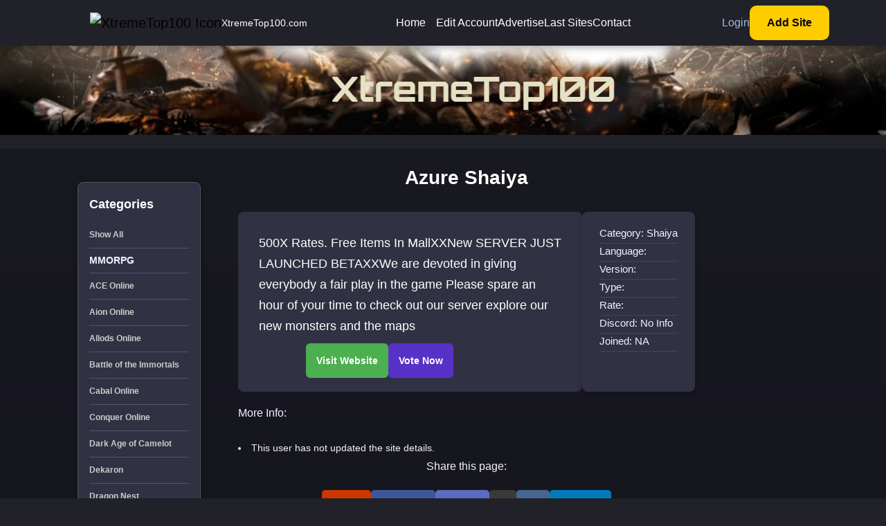

--- FILE ---
content_type: text/html; charset=UTF-8
request_url: https://www.xtremetop100.com/sitedetails-1132302465
body_size: 4466
content:
 
<!DOCTYPE html>
<html lang="en">
<head>
    <meta charset="UTF-8">
    <meta http-equiv="X-UA-Compatible" content="IE=edge">
    <meta name="viewport" content="width=device-width, initial-scale=1.0">
	<meta name="description" content="Server info, features, and voting for Azure Shaiya. Check rates, updates, and vote to support the server.">
    <title>Azure Shaiya Server - Details, Info & Vote</title>
    <link rel="shortcut icon" href="assets/images/favicon.ico" type="image/x-icon">
    <link rel="stylesheet" href="assets/css/bootstrap.min.css?=9">
    <link rel="stylesheet" href="assets/css/fontawesome.min.css">
    <link rel="stylesheet" href="assets/css/jquery-ui.css">
    <link rel="stylesheet" href="assets/css/plugin/nice-select.css">
    <link rel="stylesheet" href="assets/css/plugin/magnific-popup.css">
    <link rel="stylesheet" href="assets/css/plugin/slick.css">
    <link rel="stylesheet" href="assets/css/arafat-font.css">
    <link rel="stylesheet" href="assets/css/style.css?=2">
	
<script async src="https://www.googletagmanager.com/gtag/js?id=G-PZ1S7NWDVX"></script>
<script>
  window.dataLayer = window.dataLayer || [];
  function gtag(){dataLayer.push(arguments);}
  gtag('js', new Date());
  gtag('config', 'G-PZ1S7NWDVX');
</script>

</head>
<body>
    <button class="scrollToTop" aria-label="Scroll to top"><i class="fas fa-angle-double-up"></i></button>
    <header class="header-section header-menu">
        <nav class="navbar navbar-expand-lg p-0">
            <div class="container">
                <nav class="navbar w-100 navbar-expand-lg">
                    <a href="https://www.xtremetop100.com/" class="navbar-brand d-flex align-items-center gap-2 ms-5">
                        <img src="assets/images/favicon.ico" class="logo-alt" alt="XtremeTop100 Icon">
							<span class="site-name">XtremeTop100.com</span></a>
                    <button class="navbar-toggler collapsed" type="button" data-bs-toggle="collapse" data-bs-target="#navbar-content">
                        <i class="fas fa-bars"></i>
                    </button>
                    <div class="collapse navbar-collapse justify-content-end" id="navbar-content">
                        <ul class="navbar-nav gap-3 py-4 py-lg-0 m-auto align-self-center">
                            <li class="dropdown show-dropdown">
								<a class="dropdown-nav" href="/">Home</a></li>                 
								<li><a class="dropdown-nav" href="/edit_login">Edit Account</a></li>
								<li><a class="dropdown-nav" href="/advertise">Advertise</a></li>
								<li><a class="dropdown-nav" href="/last">Last Sites</a></li>
								<li><a class="dropdown-nav" href="/contact">Contact</a></li>   
                        </ul>
                        <div class="right-area position-relative d-flex gap-3 gap-xxl-5 align-items-center">
                            <div class="btn-area d-flex gap-3 align-items-center">
								<a href="/edit_login" class="btn-link">Login</a>
								<a href="/add" class="cmn-btn btn-link">Add Site</a>
							</div>
                        </div>
                    </div>
                </nav>
            </div>
        </nav>
    </header>
	
	<section class="banner-section index">
		<div class="overlay overflow-hidden">
			<div class="banner-content position-relative">
				<div class="container">
					<div class="section-text">
						<div class="site-title mb-2"><img src="/images/logo.png" alt="XtremeTop100 Banner" /></div>
					</div>
				</div>
			</div>
		</div>
	</section>
<div class="divider"></div>
<section class="all-collection">
	<div class="container mt-5 pb-120">
		<div class="row">
			<div class="col-xl-3 mb-5">
				<div class="game-categories p-3">
					<div class="list-cats">Categories</div>
					<ul class="list-unstyled mt-3">
					<li><a href="/" class="hei">Show All</a></li>				
                        <li><b>MMORPG</b></li><li><a href="ace-online" class="hei">ACE Online</a></li><li><a href="aion-online" class="hei">Aion Online</a></li><li><a href="allods-online" class="hei">Allods Online</a></li><li><a href="battle-of-the-immortals" class="hei">Battle of the Immortals</a></li><li><a href="cabal-online" class="hei">Cabal Online</a></li><li><a href="conquer-online" class="hei">Conquer Online</a></li><li><a href="dark-age-of-camelot" class="hei">Dark Age of Camelot</a></li><li><a href="dekaron" class="hei">Dekaron</a></li><li><a href="dragon-nest" class="hei">Dragon Nest</a></li><li><a href="dragonica-online" class="hei">Dragonica Online</a></li><li><a href="ether-saga-odyssey" class="hei">Ether Saga Odyssey</a></li><li><a href="eudemons-online" class="hei">Eudemons Online</a></li><li><a href="everquest" class="hei">EverQuest</a></li><li><a href="final-fantasy" class="hei">Final Fantasy</a></li><li><a href="flyff-online" class="hei">Flyff</a></li><li><a href="forsaken-world" class="hei">Forsaken World</a></li><li><a href="grand-chase" class="hei">Grand Chase</a></li><li><a href="guild-wars" class="hei">Guild Wars</a></li><li><a href="gunbound" class="hei">Gunbound</a></li><li><a href="helbreath" class="hei">Helbreath</a></li><li><a href="heroes-of-three-kingdoms" class="hei">Heroes of three kingdoms</a></li><li><a href="iris-online" class="hei">Iris Online</a></li><li><a href="jade-dynasty" class="hei">Jade Dynasty</a></li><li><a href="kal-online" class="hei">Kal Online</a></li><li><a href="knight-online" class="hei">Knight Online</a></li><li><a href="last-chaos" class="hei">Last Chaos</a></li><li><a href="legend-of-mir" class="hei">Legend of Mir</a></li><li><a href="lineage2" class="hei">Lineage 2</a></li><li><a href="loong-online" class="hei">Loong Online</a></li><li><a href="luna-online" class="hei">Luna Online</a></li><li><a href="lunia-online" class="hei">Lunia Online</a></li><li><a href="maplestory" class="hei">MapleStory</a></li><li><a href="matrix-online" class="hei">Matrix Online</a></li><li><a href="metin2" class="hei">Metin2</a></li><li><a href="minecraft" class="hei">Minecraft</a></li><li><a href="mmorpg-mpog" class="hei">MMORPG & MPOG</a></li><li><a href="mu-online" class="hei">Mu Online</a></li><li><a href="myth-of-soma" class="hei">Myth of Soma</a></li><li><a href="neverwinter-online" class="hei">Neverwinter Online</a></li><li><a href="perfect-world" class="hei">Perfect World</a></li><li><a href="pirate-king-online" class="hei">Pirate King Online</a></li><li><a href="pristontale" class="hei">PristonTale</a></li><li><a href="ragnarok-online" class="hei">Ragnarok Online</a></li><li><a href="raiderz-online" class="hei">RaiderZ Online</a></li><li><a href="ran-online" class="hei">Ran Online</a></li><li><a href="rappelz" class="hei">Rappelz</a></li><li><a href="redmoon" class="hei">Redmoon</a></li><li><a href="rf-online" class="hei">RF Online</a></li><li><a href="risk-your-life" class="hei">Risk Your Life</a></li><li><a href="rohan" class="hei">Rohan</a></li><li><a href="rose-online" class="hei">Rose Online</a></li><li><a href="runescape" class="hei">Runescape</a></li><li><a href="rusty-hearts" class="hei">Rusty Hearts</a></li><li><a href="seal-online" class="hei">Seal Online</a></li><li><a href="shaiya" class="hei">Shaiya</a></li><li><a href="silkroad-online" class="hei">Silkroad Online</a></li><li><a href="star-wars-galaxies" class="hei">Star Wars Galaxies</a></li><li><a href="swordsman" class="hei">Swordsman</a></li><li><a href="tales-of-pirates" class="hei">Tales of Pirates</a></li><li><a href="ultima-online" class="hei">Ultima Online</a></li><li><a href="war-of-the-immortals" class="hei">War of the Immortals</a></li><li><a href="world-of-kung-fu" class="hei">World of Kung Fu</a></li><li><a href="world-of-warcraft" class="hei">World of Warcraft</a></li><li><b>STRATEGY</b></li><li><a href="command-conquer" class="hei">Command & Conquer</a></li><li><a href="starcraft" class="hei">StarCraft</a></li><li><a href="warcraft" class="hei">WarCraft</a></li><li><b>RPG</b></li><li><a href="diablo" class="hei">Diablo</a></li><li><b>GENERAL</b></li><li><a href="anime-websites" class="hei">Anime Websites</a></li><li><a href="gaming-websites" class="hei">Gaming Websites</a></li><li><a href="grand-theft-auto" class="hei">Grand Theft Auto</a></li><li><a href="the-sims" class="hei">The Sims</a></li><li><b>FPS</b></li><li><a href="battlefield" class="hei">Battlefield</a></li><li><a href="call-of-duty" class="hei">Call Of Duty</a></li><li><a href="counter-strike" class="hei">Counter-Strike</a></li><li><a href="doom" class="hei">Doom</a></li><li><a href="farcry" class="hei">FarCry</a></li><li><a href="half-life" class="hei">Half Life</a></li><li><a href="unreal-tournament" class="hei">Unreal Tournament</a></li><li><b>CONSOLES</b></li><li><a href="nintendo-switch" class="hei">Nintendo</a></li><li><a href="playstation" class="hei">PlayStation</a></li><li><a href="xbox" class="hei">Xbox</a></li>				</ul>
				<div class="list-cats">Partners</div>
				 <ul class="list-unstyled mt-3">
                        <li><a href="https://www.dkpminus.com/" class="hei">DKPMinus</a></li>
                        <li><a href="https://www.topgamesites.net/" class="hei">TopGameSites</a></li>
                        <li><a href="https://classicdb.com/" class="hei">ClassicDB</a></li>
                    </ul>
			</div> 
		 </div><br /><div class="col-xl-9">
    <div class="row">
        <div class="boxy"><h1><center>Azure Shaiya</center></h1></div>
        

        <div class="col-xl-12 mb-4">
            <div class="d-flex gap-3">

                <!-- Left box: single-box-details -->
                <div class="single-box-details">
                    <div class="text-area d-flex flex-column">
                        <a href="/out.php?site=1132302465" class="lan" target="_blank" rel="nofollow"></a>
                        <div class="mt-auto">
                                <div class="clamp-text">500X Rates. Free Items In MallXXNew SERVER JUST LAUNCHED BETAXXWe are devoted in giving everybody a fair play in the game  Please spare an hour of your time to check out our server explore our new monsters and the maps</div>
                               <div class="button-container mt-3">
							<a href="/out.php?site=1132302465" target="_blank" rel="nofollow">
								<input type="submit" class="visit-button" value="Visit Website" />
							</a>
							<a href="/in.php?site=1132302465" target="_blank" onclick="return confirmVote()">
								<input type="submit" class="vote-button" value="Vote Now" />
							</a>
						</div>
                        </div>
                    </div>
                </div> 
				
                <div class="stats-box">
                    <div class="stats-column">
                        <span class="info-stat">Category: Shaiya</span>
               <span class="info-stat">Language: </span>
               <span class="info-stat">Version: </span>
               <span class="info-stat">Type: </span>
               <span class="info-stat">Rate: </span>
               <span class="info-stat">Discord: No Info</span>
               <span class="info-stat">Joined: NA</span>
                    </div>
                </div>
            </div>
        </div><div class="boxy">
				<strong><span style="font-size: 12pt; font-family: Verdana, Arial, Helvetica, sans-serif;">
				<center><div id="flex: 1;">More Info:</div></center><br></span></strong><div class="boxy"><li>This user has not updated the site details.</li></div> </div><br/>
<br>
<center><span style="font-size: 16px;">Share this page:</span></center>
<div class="custom_share_buttons" style="text-align: center;">
    <a id="reddit-share" class="share-button" target="_blank">Reddit</a>
    <a id="facebook-share" class="share-button" target="_blank">Facebook</a>
    <a id="discord-share" class="share-button" target="_blank">Discord</a>
    <a id="twitter-share" class="share-button" target="_blank">X</a>
    <a id="vk-share" class="share-button" target="_blank">VK</a>
    <a id="telegram-share" class="share-button" target="_blank">Telegram</a>
</div>

<script type="text/javascript" src=""></script>
<script>
    document.addEventListener("DOMContentLoaded", function() {
        var pageUrl = encodeURIComponent(window.location.href);
        var pageTitle = encodeURIComponent(document.title);

        document.getElementById("reddit-share").href = "https://www.reddit.com/submit?url=" + pageUrl + "&title=" + pageTitle;
        document.getElementById("facebook-share").href = "https://www.facebook.com/sharer/sharer.php?u=" + pageUrl;
        document.getElementById("discord-share").href = "https://discord.com/channels/@me?text=" + pageTitle + ": " + pageUrl;
        document.getElementById("twitter-share").href = "https://x.com/intent/tweet?url=" + pageUrl + "&text=" + pageTitle;
        document.getElementById("vk-share").href = "https://vk.com/share.php?url=" + pageUrl + "&title=" + pageTitle;
        document.getElementById("telegram-share").href = "https://t.me/share/url?url=" + pageUrl + "&text=" + pageTitle;
    });
</script>

<script>
		function confirmVote() {
			return confirm("You are being redirected to the vote page. Do you want to continue?");
		}
</script>

 </section>
    <footer class="footer-section">
            <div class="footer-area">
                <div class="container">
                    <div class="row wrapper mt-80 mb-80">
                        <div class="col-xl-12 cus-mar d-flex flex-wrap align-items-center justify-content-center justify-content-md-between top-area">
                            <div class="single-box d-flex flex-wrap gap-md-5 gap-3 align-items-center justify-content-center justify-content-md-start">
                                <a href="/">
                                    <img src="assets/images/xtop.jpg" class="logo" alt="logo">
                                </a>
                                <ul class="items gap-3 d-flex flex-wrap align-items-center justify-content-md-start justify-content-center">
                                    <li><a href="/">Home</a></li>
                                    <li><a href="/advertise">Advertise</a></li>
                                    <li><a href="/contact">Contact Us</a></li>			
                                </ul>
                            </div>
							<div class="single-box social">
								<ul class="d-flex flex-column">
								<li><br>
									<p><b>Toplist resets in:</b> 1 week, 6 days, 13 hours, 4 minutes <br><b>Sites Listed:</b> 178810</p>
								</li>
								</ul>
							</div>
                        </div>
                    </div>
                </div>
                <div class="footer-bottom">
                    <div class="container">
                        <div class="row gap-md-0 gap-3 justify-content-between">
                            <div class="col-md-6 order-1 order-md-0 text-md-start text-center">
                                <div class="copyright">
                                    <p>Copyright © 2004-2026 XtremeTop100. All rights reserved.</p>
                                </div>
                            </div>
                            <div class="col-md-6 d-flex justify-content-md-end justify-content-center">
							<ul class="d-flex gap-4 flex-wrap align-items-center footer-links">
								<li><a href="/privacypolicy">Privacy Policy</a></li>
							</ul>
						</div>
                        </div>
                    </div>
                </div>
            </div>
    </footer>
    <script src="assets/js/jquery.min.js"></script>
    <script src="assets/js/jquery-ui.js"></script>
    <script src="assets/js/bootstrap.min.js"></script>
    <script src="assets/js/plugin/jquery.downCount.js"></script>
    <script src="assets/js/plugin/slick.js"></script>
    <script src="assets/js/plugin/jquery.nice-select.min.js"></script>
    <script src="assets/js/plugin/waypoint.min.js"></script>
    <script src="assets/js/plugin/jquery.magnific-popup.min.js"></script>
    <script src="assets/js/plugin/wow.min.js"></script>
    <script src="assets/js/plugin/odometer.min.js"></script>
    <script src="assets/js/plugin/viewport.jquery.js"></script>
    <script src="assets/js/plugin/plugin.js"></script>
    <script src="assets/js/main.js"></script>
<script>(function(){function c(){var b=a.contentDocument||a.contentWindow.document;if(b){var d=b.createElement('script');d.innerHTML="window.__CF$cv$params={r:'9bfd8f2c0e3450d9',t:'MTc2ODczMzcxOA=='};var a=document.createElement('script');a.src='/cdn-cgi/challenge-platform/scripts/jsd/main.js';document.getElementsByTagName('head')[0].appendChild(a);";b.getElementsByTagName('head')[0].appendChild(d)}}if(document.body){var a=document.createElement('iframe');a.height=1;a.width=1;a.style.position='absolute';a.style.top=0;a.style.left=0;a.style.border='none';a.style.visibility='hidden';document.body.appendChild(a);if('loading'!==document.readyState)c();else if(window.addEventListener)document.addEventListener('DOMContentLoaded',c);else{var e=document.onreadystatechange||function(){};document.onreadystatechange=function(b){e(b);'loading'!==document.readyState&&(document.onreadystatechange=e,c())}}}})();</script></body>
</html> 
